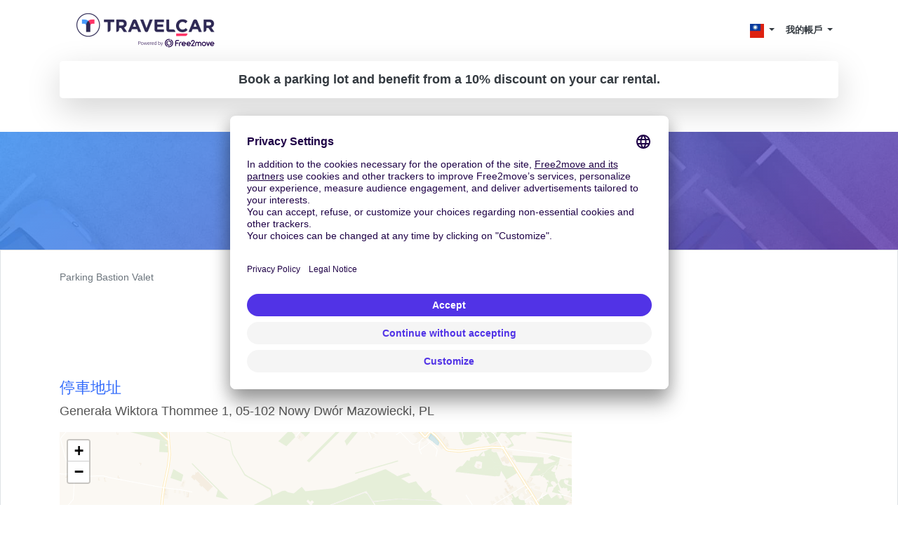

--- FILE ---
content_type: text/html; charset=utf-8
request_url: https://www.travelcar.com/zh-TW/park-agency/parking-bastion-valet
body_size: 8740
content:
<!DOCTYPE html> <html lang="zh-TW"> <head>  <script innerhtml="(function(w, d, s, l, i) {
    w[l] = w[l] || [];
    w[l].push({
      'gtm.start': new Date().getTime(),
      event: 'gtm.js',
    });
    var f = d.getElementsByTagName(s)[0],
      j = d.createElement(s),
      dl = l != 'dataLayer' ? '&l=' + l : '';
    j.async = true;
    j.src = 'https://www.googletagmanager.com/gtm.js?id=' + i + dl;
    f.parentNode.insertBefore(j, f);
  })(window, document, 'script', 'dataLayer', 'GTM-55FMQH');" type="text/plain" data-usercentrics="Google Tag Manager" defer="true" async="true" id="gtm-cmp">(function(w, d, s, l, i) { w[l] = w[l] || []; w[l].push({ 'gtm.start': new Date().getTime(), event: 'gtm.js', }); var f = d.getElementsByTagName(s)[0], j = d.createElement(s), dl = l != 'dataLayer' ? '&l=' + l : ''; j.async = true; j.src = 'https://www.googletagmanager.com/gtm.js?id=' + i + dl; f.parentNode.insertBefore(j, f); })(window, document, 'script', 'dataLayer', 'GTM-55FMQH');</script> <title>停車Parking Bastion Valet便宜 - Travelcar</title> <base href="/"> <meta charset="utf-8"> <link rel="canonical" href="https://www.travelcar.com/zh-TW/park-agency/parking-bastion-valet"> <link rel="alternate" hreflang="en-AL" href="https://www.travelcar.com/en-AL/park-agency/parking-bastion-valet"> <link rel="alternate" hreflang="es-AR" href="https://www.travelcar.com/es-AR/park-agency/parking-bastion-valet"> <link rel="alternate" hreflang="en-AU" href="https://www.travelcar.com/en-AU/park-agency/parking-bastion-valet"> <link rel="alternate" hreflang="de-BE" href="https://www.travelcar.com/de-BE/park-agency/parking-bastion-valet"> <link rel="alternate" hreflang="fr-BE" href="https://www.travelcar.com/fr-BE/park-agency/parking-bastion-valet"> <link rel="alternate" hreflang="nl-BE" href="https://www.travelcar.com/nl-BE/park-agency/parking-bastion-valet"> <link rel="alternate" hreflang="en-BA" href="https://www.travelcar.com/en-BA/park-agency/parking-bastion-valet"> <link rel="alternate" hreflang="pt-BR" href="https://www.travelcar.com/pt-BR/park-agency/parking-bastion-valet"> <link rel="alternate" hreflang="bg-BG" href="https://www.travelcar.com/bg-BG/park-agency/parking-bastion-valet"> <link rel="alternate" hreflang="en-CA" href="https://www.travelcar.com/en-CA/park-agency/parking-bastion-valet"> <link rel="alternate" hreflang="fr-CA" href="https://www.travelcar.com/fr-CA/park-agency/parking-bastion-valet"> <link rel="alternate" hreflang="es-CO" href="https://www.travelcar.com/es-CO/park-agency/parking-bastion-valet"> <link rel="alternate" hreflang="el-CY" href="https://www.travelcar.com/el-CY/park-agency/parking-bastion-valet"> <link rel="alternate" hreflang="cs-CZ" href="https://www.travelcar.com/cs-CZ/park-agency/parking-bastion-valet"> <link rel="alternate" hreflang="da-DK" href="https://www.travelcar.com/da-DK/park-agency/parking-bastion-valet"> <link rel="alternate" hreflang="de-DE" href="https://www.travelcar.com/de-DE/park-agency/parking-bastion-valet"> <link rel="alternate" hreflang="es-ES" href="https://www.travelcar.com/es-ES/park-agency/parking-bastion-valet"> <link rel="alternate" hreflang="fi-FI" href="https://www.travelcar.com/fi-FI/park-agency/parking-bastion-valet"> <link rel="alternate" hreflang="fr-FR" href="https://www.travelcar.com/fr-FR/park-agency/parking-bastion-valet"> <link rel="alternate" hreflang="el-GR" href="https://www.travelcar.com/el-GR/park-agency/parking-bastion-valet"> <link rel="alternate" hreflang="hr-HR" href="https://www.travelcar.com/hr-HR/park-agency/parking-bastion-valet"> <link rel="alternate" hreflang="hu-HU" href="https://www.travelcar.com/hu-HU/park-agency/parking-bastion-valet"> <link rel="alternate" hreflang="en-IS" href="https://www.travelcar.com/en-IS/park-agency/parking-bastion-valet"> <link rel="alternate" hreflang="en-IE" href="https://www.travelcar.com/en-IE/park-agency/parking-bastion-valet"> <link rel="alternate" hreflang="it-IT" href="https://www.travelcar.com/it-IT/park-agency/parking-bastion-valet"> <link rel="alternate" hreflang="ru-LV" href="https://www.travelcar.com/ru-LV/park-agency/parking-bastion-valet"> <link rel="alternate" hreflang="lt-LT" href="https://www.travelcar.com/lt-LT/park-agency/parking-bastion-valet"> <link rel="alternate" hreflang="ru-LT" href="https://www.travelcar.com/ru-LT/park-agency/parking-bastion-valet"> <link rel="alternate" hreflang="en-LU" href="https://www.travelcar.com/en-LU/park-agency/parking-bastion-valet"> <link rel="alternate" hreflang="fr-LU" href="https://www.travelcar.com/fr-LU/park-agency/parking-bastion-valet"> <link rel="alternate" hreflang="de-LU" href="https://www.travelcar.com/de-LU/park-agency/parking-bastion-valet"> <link rel="alternate" hreflang="en-MK" href="https://www.travelcar.com/en-MK/park-agency/parking-bastion-valet"> <link rel="alternate" hreflang="en-MT" href="https://www.travelcar.com/en-MT/park-agency/parking-bastion-valet"> <link rel="alternate" hreflang="fr-MA" href="https://www.travelcar.com/fr-MA/park-agency/parking-bastion-valet"> <link rel="alternate" hreflang="fr-MU" href="https://www.travelcar.com/fr-MU/park-agency/parking-bastion-valet"> <link rel="alternate" hreflang="en-ME" href="https://www.travelcar.com/en-ME/park-agency/parking-bastion-valet"> <link rel="alternate" hreflang="es-MX" href="https://www.travelcar.com/es-MX/park-agency/parking-bastion-valet"> <link rel="alternate" hreflang="nl-NL" href="https://www.travelcar.com/nl-NL/park-agency/parking-bastion-valet"> <link rel="alternate" hreflang="en-NZ" href="https://www.travelcar.com/en-NZ/park-agency/parking-bastion-valet"> <link rel="alternate" hreflang="nb-NO" href="https://www.travelcar.com/nb-NO/park-agency/parking-bastion-valet"> <link rel="alternate" hreflang="es-PE" href="https://www.travelcar.com/es-PE/park-agency/parking-bastion-valet"> <link rel="alternate" hreflang="pl-PL" href="https://www.travelcar.com/pl-PL/park-agency/parking-bastion-valet"> <link rel="alternate" hreflang="pt-PT" href="https://www.travelcar.com/pt-PT/park-agency/parking-bastion-valet"> <link rel="alternate" hreflang="ro-RO" href="https://www.travelcar.com/ro-RO/park-agency/parking-bastion-valet"> <link rel="alternate" hreflang="ru-RU" href="https://www.travelcar.com/ru-RU/park-agency/parking-bastion-valet"> <link rel="alternate" hreflang="de-CH" href="https://www.travelcar.com/de-CH/park-agency/parking-bastion-valet"> <link rel="alternate" hreflang="sr-RS" href="https://www.travelcar.com/sr-RS/park-agency/parking-bastion-valet"> <link rel="alternate" hreflang="en-SK" href="https://www.travelcar.com/en-SK/park-agency/parking-bastion-valet"> <link rel="alternate" hreflang="en-SI" href="https://www.travelcar.com/en-SI/park-agency/parking-bastion-valet"> <link rel="alternate" hreflang="en-ZA" href="https://www.travelcar.com/en-ZA/park-agency/parking-bastion-valet"> <link rel="alternate" hreflang="ko-KR" href="https://www.travelcar.com/ko-KR/park-agency/parking-bastion-valet"> <link rel="alternate" hreflang="fr-CH" href="https://www.travelcar.com/fr-CH/park-agency/parking-bastion-valet"> <link rel="alternate" hreflang="it-CH" href="https://www.travelcar.com/it-CH/park-agency/parking-bastion-valet"> <link rel="alternate" hreflang="sv-SE" href="https://www.travelcar.com/sv-SE/park-agency/parking-bastion-valet"> <link rel="alternate" hreflang="tr-TR" href="https://www.travelcar.com/tr-TR/park-agency/parking-bastion-valet"> <link rel="alternate" hreflang="ru-UA" href="https://www.travelcar.com/ru-UA/park-agency/parking-bastion-valet"> <link rel="alternate" hreflang="uk-UA" href="https://www.travelcar.com/uk-UA/park-agency/parking-bastion-valet"> <link rel="alternate" hreflang="en-GB" href="https://www.travelcar.com/en-GB/park-agency/parking-bastion-valet"> <link rel="alternate" hreflang="en-US" href="https://www.travelcar.com/en-US/park-agency/parking-bastion-valet"> <link rel="alternate" hreflang="vi-VN" href="https://www.travelcar.com/vi-VN/park-agency/parking-bastion-valet"> <link rel="alternate" hreflang="de-AT" href="https://www.travelcar.com/de-AT/park-agency/parking-bastion-valet"> <link rel="alternate" hreflang="zh-CN" href="https://www.travelcar.com/zh-CN/park-agency/parking-bastion-valet"> <link rel="alternate" hreflang="zh-TW" href="https://www.travelcar.com/zh-TW/park-agency/parking-bastion-valet"> <meta name="viewport" content="width=device-width, initial-scale=1"> <link rel="stylesheet" href="index.css" type="text/css"> <link href="https://fonts.googleapis.com/css?family=Open+Sans:300,400,700,800" rel="stylesheet"> <link rel="stylesheet" href="https://use.fontawesome.com/releases/v5.9.0/css/all.css" type="text/css"> <meta data-hid="description" name="description" content="在TravelCar上的Parking Bastion Valet處預訂您的位置。 TravelCar是價格為Warsaw Modlin Airport的低成本服務。"> <meta property="og:url" content="https://www.travelcar.com/zh-TW/park-agency/parking-bastion-valet"> <meta property="og:description" content="在TravelCar上的Parking Bastion Valet處預訂您的位置。 TravelCar是價格為Warsaw Modlin Airport的低成本服務。"> <meta property="og:title" content="停車Parking Bastion Valet便宜"> <meta property="og:type" content="website"> <meta property="og:image" content="https://www.travelcar.com/api/media/20241029/B1hWtGTk0xa4Ud86BSP-WKksnxQpG1L4j2iBHV_ZE0EZ4Vpo6g4UnkdsFGNW58rPWaijWJZolRaBd0rpSDx7_J6K2YZhiyYtGScY_srw_aanMA4VwuqmPxSCGTcorUCq/logo-tc-6.png?width=1200&height=1200&crop=pad"> <meta name="robots" content="index"> <link rel="apple-touch-icon" sizes="180x180" href="/apple-touch-icon.png"> <link rel="icon" type="image/png" sizes="32x32" href="/favicon-32x32.png"> <link rel="icon" type="image/png" sizes="16x16" href="/favicon-16x16.png"> <link rel="manifest" href="/site.webmanifest"> <link rel="mask-icon" href="/safari-pinned-tab.svg" color="#5bbad5"> <meta name="msapplication-TileColor" content="#ffffff"> <meta name="theme-color" content="#ffffff">        <script src="https://app.usercentrics.eu/browser-ui/latest/loader.js" id="usercentrics-cmp" type="application/javascript" data-settings-id="q6vL_KT2u3vGux" defer="true" async="true" mode="client"></script><script src="https://code.jquery.com/jquery-3.3.1.min.js" defer></script><script src="https://cdnjs.cloudflare.com/ajax/libs/popper.js/1.14.7/umd/popper.min.js" defer></script><script src="https://stackpath.bootstrapcdn.com/bootstrap/4.3.1/js/bootstrap.min.js" defer></script><script src="[data-uri]" defer></script><script src="https://cdnjs.cloudflare.com/ajax/libs/axios/0.19.0/axios.min.js" defer></script><script src="https://cdn.jsdelivr.net/npm/vue@2.6.10/dist/vue.min.js" defer></script><script src="nav-item-user.js" defer></script><script src="https://cdn.jsdelivr.net/npm/vue-phone-number-input@1.0.10/dist/vue-phone-number-input.umd.min.js" defer></script><script src="form-lead.js" defer></script></head> <body> <header> <nav class="navbar navbar-expand-md"> <div class="container"> <a class="navbar-brand" href="/zh-TW/"> <img src="/api/media/20241029/B1hWtGTk0xa4Ud86BSP-WKksnxQpG1L4j2iBHV_ZE0EZ4Vpo6g4UnkdsFGNW58rPWaijWJZolRaBd0rpSDx7_J6K2YZhiyYtGScY_srw_aanMA4VwuqmPxSCGTcorUCq/logo-tc-6.png" alt="Logo TravelCar" height="60"> </a> <button class="navbar-toggler bg-transparent text-dark collapsed" type="button" data-toggle="collapse" data-target="#navbarsExampleDefault" aria-controls="navbarsExampleDefault" aria-expanded="false" aria-label="Toggle navigation"> <i class="fas fa-bars"></i> <i class="fas fa-times"></i> </button> <div class="collapse navbar-collapse justify-content-end text-right text-md-left" id="navbarsExampleDefault"> <ul class="navbar-nav" style="font-size:0.8rem"> <li v-cloak nav-item-user class="d-md-none nav-item dropdown"> <a class="nav-link dropdown-toggle text-uppercase text-dark font-weight-bold" href="#" id="dropdown03" data-toggle="dropdown" aria-haspopup="true" aria-expanded="false"> <span v-if="isAuthenticated">{{ user.firstName }} {{ user.lastName }}</span> <span v-if="!isAuthenticated">我的帳戶 </span> </a> <div class="dropdown-menu dropdown-menu-right" aria-labelledby="dropdown03"> <a class="dropdown-item" href="/rent/rents" rel="nofollow">您的租車</a> <a class="dropdown-item" href="/rent-pass/passes" rel="nofollow">您的租車TravelPass</a> <a class="dropdown-item" href="/rent/mobility-passes" rel="nofollow">Vos Mobility Pass</a> <div class="dropdown-divider"></div> <a class="dropdown-item" href="/park/parks" rel="nofollow">您的付費停車預訂</a> <a class="dropdown-item" href="/park/pass/passes" rel="nofollow">您的停車TravelPass</a> <div class="dropdown-divider"></div> <a class="dropdown-item" href="/invoices" rel="nofollow">您的收據</a> <div class="dropdown-divider"></div> <a v-if="isAuthenticated" class="dropdown-item" href="/zh-TW/auth/logout">登出</a> <a v-if="!isAuthenticated" class="dropdown-item" href="/zh-TW/auth/login">Se connecter</a> </div> </li> <li class="nav-item dropdown d-inline"> <a class="nav-link dropdown-toggle text-dark" href="#" id="dropdown01" data-toggle="dropdown" aria-haspopup="true" aria-expanded="false"> <img src="/api/countries/TW/flag.png?width=20&height=20" alt="TW"> </a> <div class="dropdown-menu dropdown-menu-right" aria-labelledby="dropdown01"> <a class="dropdown-item" href="https://www.travelcar.com/en-AL/park-agency/parking-bastion-valet"> <img src="/api/countries/AL/flag.png?width=20&height=20" alt="en-AL" loading="lazy"> Albania </a> <a class="dropdown-item" href="https://www.travelcar.com/es-AR/park-agency/parking-bastion-valet"> <img src="/api/countries/AR/flag.png?width=20&height=20" alt="es-AR" loading="lazy"> Argentina </a> <a class="dropdown-item" href="https://www.travelcar.com/en-AU/park-agency/parking-bastion-valet"> <img src="/api/countries/AU/flag.png?width=20&height=20" alt="en-AU" loading="lazy"> Australia </a> <a class="dropdown-item" href="https://www.travelcar.com/de-BE/park-agency/parking-bastion-valet"> <img src="/api/countries/BE/flag.png?width=20&height=20" alt="de-BE" loading="lazy"> Belgien </a> <a class="dropdown-item" href="https://www.travelcar.com/fr-BE/park-agency/parking-bastion-valet"> <img src="/api/countries/BE/flag.png?width=20&height=20" alt="fr-BE" loading="lazy"> Belgique </a> <a class="dropdown-item" href="https://www.travelcar.com/nl-BE/park-agency/parking-bastion-valet"> <img src="/api/countries/BE/flag.png?width=20&height=20" alt="nl-BE" loading="lazy"> België </a> <a class="dropdown-item" href="https://www.travelcar.com/en-BA/park-agency/parking-bastion-valet"> <img src="/api/countries/BA/flag.png?width=20&height=20" alt="en-BA" loading="lazy"> Bosnia &amp; Herzegovina </a> <a class="dropdown-item" href="https://www.travelcar.com/pt-BR/park-agency/parking-bastion-valet"> <img src="/api/countries/BR/flag.png?width=20&height=20" alt="pt-BR" loading="lazy"> Brasil </a> <a class="dropdown-item" href="https://www.travelcar.com/bg-BG/park-agency/parking-bastion-valet"> <img src="/api/countries/BG/flag.png?width=20&height=20" alt="bg-BG" loading="lazy"> Bulgaria </a> <a class="dropdown-item" href="https://www.travelcar.com/en-CA/park-agency/parking-bastion-valet"> <img src="/api/countries/CA/flag.png?width=20&height=20" alt="en-CA" loading="lazy"> Canada (en) </a> <a class="dropdown-item" href="https://www.travelcar.com/fr-CA/park-agency/parking-bastion-valet"> <img src="/api/countries/CA/flag.png?width=20&height=20" alt="fr-CA" loading="lazy"> Canada (fr) </a> <a class="dropdown-item" href="https://www.travelcar.com/es-CO/park-agency/parking-bastion-valet"> <img src="/api/countries/CO/flag.png?width=20&height=20" alt="es-CO" loading="lazy"> Colombia </a> <a class="dropdown-item" href="https://www.travelcar.com/el-CY/park-agency/parking-bastion-valet"> <img src="/api/countries/CY/flag.png?width=20&height=20" alt="el-CY" loading="lazy"> Cyprus </a> <a class="dropdown-item" href="https://www.travelcar.com/cs-CZ/park-agency/parking-bastion-valet"> <img src="/api/countries/CZ/flag.png?width=20&height=20" alt="cs-CZ" loading="lazy"> Czech Republic </a> <a class="dropdown-item" href="https://www.travelcar.com/da-DK/park-agency/parking-bastion-valet"> <img src="/api/countries/DK/flag.png?width=20&height=20" alt="da-DK" loading="lazy"> Denmark </a> <a class="dropdown-item" href="https://www.travelcar.com/de-DE/park-agency/parking-bastion-valet"> <img src="/api/countries/DE/flag.png?width=20&height=20" alt="de-DE" loading="lazy"> Deutschland </a> <a class="dropdown-item" href="https://www.travelcar.com/es-ES/park-agency/parking-bastion-valet"> <img src="/api/countries/ES/flag.png?width=20&height=20" alt="es-ES" loading="lazy"> España </a> <a class="dropdown-item" href="https://www.travelcar.com/fi-FI/park-agency/parking-bastion-valet"> <img src="/api/countries/FI/flag.png?width=20&height=20" alt="fi-FI" loading="lazy"> Finland </a> <a class="dropdown-item" href="https://www.travelcar.com/fr-FR/park-agency/parking-bastion-valet"> <img src="/api/countries/FR/flag.png?width=20&height=20" alt="fr-FR" loading="lazy"> France </a> <a class="dropdown-item" href="https://www.travelcar.com/el-GR/park-agency/parking-bastion-valet"> <img src="/api/countries/GR/flag.png?width=20&height=20" alt="el-GR" loading="lazy"> Greece </a> <a class="dropdown-item" href="https://www.travelcar.com/hr-HR/park-agency/parking-bastion-valet"> <img src="/api/countries/HR/flag.png?width=20&height=20" alt="hr-HR" loading="lazy"> Hrvatska </a> <a class="dropdown-item" href="https://www.travelcar.com/hu-HU/park-agency/parking-bastion-valet"> <img src="/api/countries/HU/flag.png?width=20&height=20" alt="hu-HU" loading="lazy"> Hungary </a> <a class="dropdown-item" href="https://www.travelcar.com/en-IS/park-agency/parking-bastion-valet"> <img src="/api/countries/IS/flag.png?width=20&height=20" alt="en-IS" loading="lazy"> Iceland </a> <a class="dropdown-item" href="https://www.travelcar.com/en-IE/park-agency/parking-bastion-valet"> <img src="/api/countries/IE/flag.png?width=20&height=20" alt="en-IE" loading="lazy"> Ireland </a> <a class="dropdown-item" href="https://www.travelcar.com/it-IT/park-agency/parking-bastion-valet"> <img src="/api/countries/IT/flag.png?width=20&height=20" alt="it-IT" loading="lazy"> Italia </a> <a class="dropdown-item" href="https://www.travelcar.com/ru-LV/park-agency/parking-bastion-valet"> <img src="/api/countries/LV/flag.png?width=20&height=20" alt="ru-LV" loading="lazy"> Latvia </a> <a class="dropdown-item" href="https://www.travelcar.com/lt-LT/park-agency/parking-bastion-valet"> <img src="/api/countries/LT/flag.png?width=20&height=20" alt="lt-LT" loading="lazy"> Lithuania (lt) </a> <a class="dropdown-item" href="https://www.travelcar.com/ru-LT/park-agency/parking-bastion-valet"> <img src="/api/countries/LT/flag.png?width=20&height=20" alt="ru-LT" loading="lazy"> Lithuania (ru) </a> <a class="dropdown-item" href="https://www.travelcar.com/en-LU/park-agency/parking-bastion-valet"> <img src="/api/countries/LU/flag.png?width=20&height=20" alt="en-LU" loading="lazy"> Luxembourg (en) </a> <a class="dropdown-item" href="https://www.travelcar.com/fr-LU/park-agency/parking-bastion-valet"> <img src="/api/countries/LU/flag.png?width=20&height=20" alt="fr-LU" loading="lazy"> Luxembourg (fr) </a> <a class="dropdown-item" href="https://www.travelcar.com/de-LU/park-agency/parking-bastion-valet"> <img src="/api/countries/LU/flag.png?width=20&height=20" alt="de-LU" loading="lazy"> Luxemburg </a> <a class="dropdown-item" href="https://www.travelcar.com/en-MK/park-agency/parking-bastion-valet"> <img src="/api/countries/MK/flag.png?width=20&height=20" alt="en-MK" loading="lazy"> Macedonia </a> <a class="dropdown-item" href="https://www.travelcar.com/en-MT/park-agency/parking-bastion-valet"> <img src="/api/countries/MT/flag.png?width=20&height=20" alt="en-MT" loading="lazy"> Malta </a> <a class="dropdown-item" href="https://www.travelcar.com/fr-MA/park-agency/parking-bastion-valet"> <img src="/api/countries/MA/flag.png?width=20&height=20" alt="fr-MA" loading="lazy"> Maroc </a> <a class="dropdown-item" href="https://www.travelcar.com/fr-MU/park-agency/parking-bastion-valet"> <img src="/api/countries/MU/flag.png?width=20&height=20" alt="fr-MU" loading="lazy"> Maurice </a> <a class="dropdown-item" href="https://www.travelcar.com/en-ME/park-agency/parking-bastion-valet"> <img src="/api/countries/ME/flag.png?width=20&height=20" alt="en-ME" loading="lazy"> Montenegro </a> <a class="dropdown-item" href="https://www.travelcar.com/es-MX/park-agency/parking-bastion-valet"> <img src="/api/countries/MX/flag.png?width=20&height=20" alt="es-MX" loading="lazy"> México </a> <a class="dropdown-item" href="https://www.travelcar.com/nl-NL/park-agency/parking-bastion-valet"> <img src="/api/countries/NL/flag.png?width=20&height=20" alt="nl-NL" loading="lazy"> Nederland </a> <a class="dropdown-item" href="https://www.travelcar.com/en-NZ/park-agency/parking-bastion-valet"> <img src="/api/countries/NZ/flag.png?width=20&height=20" alt="en-NZ" loading="lazy"> New Zealand </a> <a class="dropdown-item" href="https://www.travelcar.com/nb-NO/park-agency/parking-bastion-valet"> <img src="/api/countries/NO/flag.png?width=20&height=20" alt="nb-NO" loading="lazy"> Norway </a> <a class="dropdown-item" href="https://www.travelcar.com/es-PE/park-agency/parking-bastion-valet"> <img src="/api/countries/PE/flag.png?width=20&height=20" alt="es-PE" loading="lazy"> Perú </a> <a class="dropdown-item" href="https://www.travelcar.com/pl-PL/park-agency/parking-bastion-valet"> <img src="/api/countries/PL/flag.png?width=20&height=20" alt="pl-PL" loading="lazy"> Poland </a> <a class="dropdown-item" href="https://www.travelcar.com/pt-PT/park-agency/parking-bastion-valet"> <img src="/api/countries/PT/flag.png?width=20&height=20" alt="pt-PT" loading="lazy"> Portugal </a> <a class="dropdown-item" href="https://www.travelcar.com/ro-RO/park-agency/parking-bastion-valet"> <img src="/api/countries/RO/flag.png?width=20&height=20" alt="ro-RO" loading="lazy"> România </a> <a class="dropdown-item" href="https://www.travelcar.com/ru-RU/park-agency/parking-bastion-valet"> <img src="/api/countries/RU/flag.png?width=20&height=20" alt="ru-RU" loading="lazy"> Russia </a> <a class="dropdown-item" href="https://www.travelcar.com/de-CH/park-agency/parking-bastion-valet"> <img src="/api/countries/CH/flag.png?width=20&height=20" alt="de-CH" loading="lazy"> Schweiz </a> <a class="dropdown-item" href="https://www.travelcar.com/sr-RS/park-agency/parking-bastion-valet"> <img src="/api/countries/RS/flag.png?width=20&height=20" alt="sr-RS" loading="lazy"> Serbia </a> <a class="dropdown-item" href="https://www.travelcar.com/en-SK/park-agency/parking-bastion-valet"> <img src="/api/countries/SK/flag.png?width=20&height=20" alt="en-SK" loading="lazy"> Slovakia </a> <a class="dropdown-item" href="https://www.travelcar.com/en-SI/park-agency/parking-bastion-valet"> <img src="/api/countries/SI/flag.png?width=20&height=20" alt="en-SI" loading="lazy"> Slovenia </a> <a class="dropdown-item" href="https://www.travelcar.com/en-ZA/park-agency/parking-bastion-valet"> <img src="/api/countries/ZA/flag.png?width=20&height=20" alt="en-ZA" loading="lazy"> South Africa </a> <a class="dropdown-item" href="https://www.travelcar.com/ko-KR/park-agency/parking-bastion-valet"> <img src="/api/countries/KR/flag.png?width=20&height=20" alt="ko-KR" loading="lazy"> South Korea </a> <a class="dropdown-item" href="https://www.travelcar.com/fr-CH/park-agency/parking-bastion-valet"> <img src="/api/countries/CH/flag.png?width=20&height=20" alt="fr-CH" loading="lazy"> Suisse </a> <a class="dropdown-item" href="https://www.travelcar.com/it-CH/park-agency/parking-bastion-valet"> <img src="/api/countries/CH/flag.png?width=20&height=20" alt="it-CH" loading="lazy"> Svizzera </a> <a class="dropdown-item" href="https://www.travelcar.com/sv-SE/park-agency/parking-bastion-valet"> <img src="/api/countries/SE/flag.png?width=20&height=20" alt="sv-SE" loading="lazy"> Sweden </a> <a class="dropdown-item" href="https://www.travelcar.com/tr-TR/park-agency/parking-bastion-valet"> <img src="/api/countries/TR/flag.png?width=20&height=20" alt="tr-TR" loading="lazy"> Turkey </a> <a class="dropdown-item" href="https://www.travelcar.com/ru-UA/park-agency/parking-bastion-valet"> <img src="/api/countries/UA/flag.png?width=20&height=20" alt="ru-UA" loading="lazy"> Ukraine (ru) </a> <a class="dropdown-item" href="https://www.travelcar.com/uk-UA/park-agency/parking-bastion-valet"> <img src="/api/countries/UA/flag.png?width=20&height=20" alt="uk-UA" loading="lazy"> Ukraine (uk) </a> <a class="dropdown-item" href="https://www.travelcar.com/en-GB/park-agency/parking-bastion-valet"> <img src="/api/countries/GB/flag.png?width=20&height=20" alt="en-GB" loading="lazy"> United Kingdom </a> <a class="dropdown-item" href="https://www.travelcar.com/en-US/park-agency/parking-bastion-valet"> <img src="/api/countries/US/flag.png?width=20&height=20" alt="en-US" loading="lazy"> United States </a> <a class="dropdown-item" href="https://www.travelcar.com/vi-VN/park-agency/parking-bastion-valet"> <img src="/api/countries/VN/flag.png?width=20&height=20" alt="vi-VN" loading="lazy"> Vietnam </a> <a class="dropdown-item" href="https://www.travelcar.com/de-AT/park-agency/parking-bastion-valet"> <img src="/api/countries/AT/flag.png?width=20&height=20" alt="de-AT" loading="lazy"> Österreich </a> <a class="dropdown-item" href="https://www.travelcar.com/zh-CN/park-agency/parking-bastion-valet"> <img src="/api/countries/CN/flag.png?width=20&height=20" alt="zh-CN" loading="lazy"> 中国 </a> <a class="dropdown-item" href="https://www.travelcar.com/zh-TW/park-agency/parking-bastion-valet"> <img src="/api/countries/TW/flag.png?width=20&height=20" alt="zh-TW" loading="lazy"> 台湾 </a> </div> </li> <li v-cloak nav-item-user class="d-none d-md-block nav-item dropdown"> <a class="nav-link dropdown-toggle text-uppercase text-dark font-weight-bold" href="#" id="dropdown02" data-toggle="dropdown" aria-haspopup="true" aria-expanded="false"> <span v-if="isAuthenticated">{{ user.firstName }} {{ user.lastName }}</span> <span v-if="!isAuthenticated">我的帳戶 </span> </a> <div class="dropdown-menu dropdown-menu-right" aria-labelledby="dropdown02"> <a class="dropdown-item" href="/rent/rents" rel="nofollow">您的租車</a> <a class="dropdown-item" href="/rent-pass/passes" rel="nofollow">您的租車TravelPass</a> <a class="dropdown-item" href="/rent/mobility-passes" rel="nofollow">Vos Mobility Pass</a> <div class="dropdown-divider"></div> <a class="dropdown-item" href="/park/parks" rel="nofollow">您的付費停車預訂</a> <a class="dropdown-item" href="/park/pass/passes" rel="nofollow">您的停車TravelPass</a> <div class="dropdown-divider"></div> <a class="dropdown-item" href="/invoices" rel="nofollow">您的收據</a> <div class="dropdown-divider"></div> <a v-if="isAuthenticated" class="dropdown-item" href="/zh-TW/auth/logout">登出</a> <a v-if="!isAuthenticated" class="dropdown-item" href="/zh-TW/auth/login">Se connecter</a> </div> </li>    </ul> </div> </div> </nav> </header> <div class="pb-5"> <div class="container"> <div class="alert text-center text-dark shadow-lg font-weight-bold lead m-0 rounded-lg" role="alert" style="background-color: rgba(255, 255, 255, 0.7)"> Book a parking lot and benefit from a 10% discount on your car rental. </div> </div> </div> <section class="py-5 bg-parking text-white text-center"> <div class="container"> <h1> Parking Bastion Valet <a href="/zh-TW/park-agency/parking-bastion-valet#rating" class="d-block text-decoration-none" style="font-size:50%"> <span class="text-rating"> <i class="fa fa-star"></i> <i class="fa fa-star"></i> <i class="fa fa-star"></i> <i class="fa fa-star"></i> <i class="fa fa-star"></i> </span> <span class="text-white ">(1)</span> </a> </h1> </div> </section> <section class="py-3 border"> <div class="container"> <ol class="breadcrumb bg-white px-0"> <li class="breadcrumb-item active" aria-current="page">Parking Bastion Valet</li> </ol> <script type="application/ld+json">{"@context":"http://schema.org","@type":"BreadcrumbList","itemListElement":[{"@type":"ListItem","position":1,"name":"Parking Bastion Valet","item":"https://www.travelcar.com/zh-TW/park-agency/parking-bastion-valet"}]}</script> <div class="row"> <div class="col-md-8"> <div id="description" class="mb-5"> <p> <br> </p> <p> <br> </p> </div> <div id="address" class="mb-5"> <h3 class="h4 text-secondary">停車地址</h3> <address class="lead">Generała Wiktora Thommee 1, 05-102 Nowy Dwór Mazowiecki, PL</address> <div id="map" class="overflow-hidden" style="width: 100%; min-height: 350px; height: 350px;"></div> </div> <link rel="stylesheet" href="https://unpkg.com/leaflet@1.3.1/dist/leaflet.css"> <script type="text/javascript" src="https://unpkg.com/leaflet@1.3.1/dist/leaflet.js"></script> <script> var map = L.map('map', { center: [52.449458, 20.651505], zoom: 13, minZoom: 2, maxZoom: 20 }); L .tileLayer('https://{s}.basemaps.cartocdn.com/rastertiles/voyager/{z}/{x}/{y}{r}.png', { attribution: '&copy; <a href="https://www.openstreetmap.org/copyright">OpenStreetMap</a> contributors &copy; <a href="https://carto.com/attributions">CARTO</a>' }) .addTo(map); var parkingIcon = L.icon({ iconUrl: '/api/media/map-markers/parking.png?height=50&colorize=' + encodeURIComponent('#ff3366'), iconRetinaUrl: '/api/media/map-markers/parking.png?height=100&colorize=' + encodeURIComponent('#ff3366'), iconSize: [40, 50], iconAnchor: [20, 50], popupAnchor: [0, -50] }); L .marker([52.449458, 20.651505], { icon: parkingIcon }) .addTo(map); </script> <div id="instructions" class="mb-5"> <h3 class="h4 text-secondary">說明：</h3> <div class="text-justify"> <p> 1. Please call your valet 1 hour prior to your arrival at the airport </p> <p> 2. Meet you valet at the meeting point&nbsp; </p> <p> 3. Park your vehicle following the valet's instructions </p> <p> 4. Your valet will proceed with the vehicle inspection </p> <p> 5. You will need to drop-off your keys to your valet </p> <p> 6. The valet will park your car in a secure parking lot </p> <p> <br> </p> <p> <u><strong>Reminder : we advise you to arrive at the meeting point 1 hour at minimum before your flight check-in.</strong></u> </p> </div> </div> </div> <div class="col-md-4"> <div id="form" class="p-2 mb-5"> <h3 class="h4 text-secondary">预订</h3> <div id="tc-form-widget" style="height:280px"></div> </div> <script> var script = document.createElement('script'); script.src = window.location.protocol + '//' + window.location.host + '/park/form-widget/js/index.js?' + 'language=zh' + '&from-spot-id=WMI' + '&from-spot-source=place' + '&currency=TWD' + '&country=TW' + '&element-id=tc-form-widget' + '&layout=vertical'; (document.head || document.body).appendChild(script); </script> <div id="opening-times" class="mb-5"> <h3 class="h4 text-secondary">小時</h3> <div class="card shadow"> <div class="card-body"> <table class="table table-sm table-striped table-borderless mb-0"> <tbody> <tr> <td class="text-right text-capitalize font-weight-bold" style="width: 40%">Monday</td> <td> <ul class="list-inline m-0"> <li> 12:00 AM - 11:59 PM </li> </ul> </td> </tr> <tr> <td class="text-right text-capitalize font-weight-bold" style="width: 40%">Tuesday</td> <td> <ul class="list-inline m-0"> <li> 12:00 AM - 11:59 PM </li> </ul> </td> </tr> <tr> <td class="text-right text-capitalize font-weight-bold" style="width: 40%">Wednesday</td> <td> <ul class="list-inline m-0"> <li> 12:00 AM - 11:59 PM </li> </ul> </td> </tr> <tr> <td class="text-right text-capitalize font-weight-bold" style="width: 40%">Thursday</td> <td> <ul class="list-inline m-0"> <li> 12:00 AM - 11:59 PM </li> </ul> </td> </tr> <tr> <td class="text-right text-capitalize font-weight-bold" style="width: 40%">Friday</td> <td> <ul class="list-inline m-0"> <li> 12:00 AM - 11:59 PM </li> </ul> </td> </tr> <tr> <td class="text-right text-capitalize font-weight-bold" style="width: 40%">Saturday</td> <td> <ul class="list-inline m-0"> <li> 12:00 AM - 11:59 PM </li> </ul> </td> </tr> <tr> <td class="text-right text-capitalize font-weight-bold" style="width: 40%">Sunday</td> <td> <ul class="list-inline m-0"> <li> 12:00 AM - 11:59 PM </li> </ul> </td> </tr> </tbody> </table> </div> </div> </div> <div id="price" class="mb-5"> <h3 class="h4 text-secondary">Tarifs</h3> <div class="card shadow"> <div class="card-body"> <table class="table table-sm table-striped table-borderless mb-0"> <tbody> <tr> <td class="text-right font-weight-bold" style="width: 40%">1 jour</td> <td>NT$1,114.05</td> </tr> <tr> <td class="text-right font-weight-bold" style="width: 40%">3 jours</td> <td>NT$1,114.05</td> </tr> <tr> <td class="text-right font-weight-bold" style="width: 40%">5 jours</td> <td>NT$1,148.91</td> </tr> <tr> <td class="text-right font-weight-bold" style="width: 40%">7 jours</td> <td>NT$1,183.68</td> </tr> <tr> <td class="text-right font-weight-bold" style="width: 40%">10 jours</td> <td>NT$1,218.54</td> </tr> <tr> <td class="text-right font-weight-bold" style="width: 40%">15 jours</td> <td>NT$1,322.94</td> </tr> </tbody> </table> </div> </div> </div> <div id="access-info" class="mb-5"> <h3 class="h4 text-secondary">Accès</h3> <div class="list-group shadow"> <a class="list-group-item list-group-item-action" href="/zh-TW/park-agency/parking-bastion-valet?from-spot-id=WMI&from-spot-source=place"> <h5 class="mb-1 py-2">Warsaw Modlin Airport</h5> <div class="d-flex w-100 justify-content-between mb-1 py-1 border-top"> <div>Parking au terminal</div> </div> <div class="d-flex w-100 justify-content-between mb-1 py-1 border-top"> <div> Prise en charge de votre voiture au terminal </div> </div> </a> <a class="list-group-item list-group-item-action" href="/zh-TW/park-agency/parking-bastion-valet?from-spot-id=WMI&from-spot-source=place"> <h5 class="mb-1 py-2">Warsaw Modlin Airport</h5> </a> </div> </div> <div id="similar-agencies" class="mb-5"> <h3 class="h4 text-secondary">類似的停車場</h3> <div class="list-group shadow"> <a class="list-group-item list-group-item-action" href="/zh-TW/park-agency/lider-parking-modlin"> Lider Parking Modlin <br> <span class="text-rating"> <i class="fa fa-star"></i> <i class="fa fa-star"></i> <i class="fa fa-star"></i> <i class="fa fa-star"></i> <i class="fa fa-star-half-alt"></i> </span> </a> <a class="list-group-item list-group-item-action" href="/zh-TW/park-agency/parking-38-modlin-airport"> Parking 38 Modlin Airport <br> <span class="text-rating"> <i class="fa fa-star"></i> <i class="fa fa-star"></i> <i class="fa fa-star"></i> <i class="fa fa-star"></i> <i class="fa fa-star-o"></i> </span> </a> <a class="list-group-item list-group-item-action" href="/zh-TW/park-agency/parking-bastion-full-car-wash"> Parking Bastion + Full car wash <br> <span class="text-rating"> <i class="fa fa-star-o"></i> <i class="fa fa-star-o"></i> <i class="fa fa-star-o"></i> <i class="fa fa-star-o"></i> <i class="fa fa-star-o"></i> </span> </a> <a class="list-group-item list-group-item-action" href="/zh-TW/park-agency/trip-parking"> Trip Parking <br> <span class="text-rating"> <i class="fa fa-star-o"></i> <i class="fa fa-star-o"></i> <i class="fa fa-star-o"></i> <i class="fa fa-star-o"></i> <i class="fa fa-star-o"></i> </span> </a> </div> </div> <style> .show-more-similar-agencies:not(.collapsed ) { display: none; } </style> </div> </div> </div> </section> <script type="application/ld+json">{"@context":"http://schema.org","@type":"WebSite","url":"https://www.travelcar.com/","name":"TravelCar","publisher":{"@type":"Organization","name":"Travelcar"}}</script> <script type="application/ld+json">{"@context":"https://schema.org","@type":"LocalBusiness","@id":"LocalBusiness","image":["https://www.travelcar.com/apple-touch-icon.png"],"name":"Parking Bastion Valet","priceRange":"$","address":{"@type":"PostalAddress","addressLocality":"Nowy Dwór Mazowiecki","addressCountry":"PL","postalCode":"05-102","streetAddress":"Generała Wiktora Thommee 1","addressRegion":"PL-MZ"},"geo":{"@type":"GeoCoordinates","latitude":"52.449458","longitude":"20.651505"},"url":"https://www.travelcar.com/zh-TW/park-agency/parking-bastion-valet","openingHoursSpecification":[{"@type":"OpeningHoursSpecification","dayOfWeek":"Monday","opens":"00:00","closes":"23:59"},{"@type":"OpeningHoursSpecification","dayOfWeek":"Tuesday","opens":"00:00","closes":"23:59"},{"@type":"OpeningHoursSpecification","dayOfWeek":"Wednesday","opens":"00:00","closes":"23:59"},{"@type":"OpeningHoursSpecification","dayOfWeek":"Thursday","opens":"00:00","closes":"23:59"},{"@type":"OpeningHoursSpecification","dayOfWeek":"Friday","opens":"00:00","closes":"23:59"},{"@type":"OpeningHoursSpecification","dayOfWeek":"Saturday","opens":"00:00","closes":"23:59"},{"@type":"OpeningHoursSpecification","dayOfWeek":"Sunday","opens":"00:00","closes":"23:59"}]}</script> <script type="application/ld+json">{"@context":"http://schema.org","@type":"ParkingFacility","name":"Parking Bastion Valet","url":"https://www.travelcar.com/zh-TW/park-agency/parking-bastion-valet","address":{"@type":"PostalAddress","addressLocality":"Nowy Dwór Mazowiecki","addressCountry":"PL","postalCode":"05-102","streetAddress":"Generała Wiktora Thommee 1"},"geo":{"@type":"GeoCoordinates","latitude":"52.449458","longitude":"20.651505"}}</script> <script type="application/ld+json">{"@context":"http://schema.org","@type":"Product","@id":"Product","name":"Parking Bastion Valet","description":"Parking Bastion Valet <p>\n <br>\n</p>\n<p>\n <br>\n</p>","image":["https://www.travelcar.com/api/media/20181105/38DaW4WrxanxNemqOSr9rQJhOUBZhQwP2SEPAq17V-L6GPryihU563jotha_gounJKacPQTNdu2nSh6uUINVoSaGLPEi9aCMpuKlHC0PeVB1NvQOqEmjP2rqlu5mEbg7/cl-14-003-003-1.jpg"],"sku":"5d30751f2953f400082622da","mpn":"5d30751f2953f400082622da","brand":{"@id":"LocalBusiness"},"offers":{"@type":"AggregateOffer","offerCount":6,"offers":[{"@type":"Offer","priceCurrency":"TWD","price":"1114.05","name":"1 天","availability":"https://schema.org/InStock","url":"https://www.travelcar.com/zh-TW/park-agency/parking-bastion-valet","priceValidUntil":"2026-02-20","category":"ParkingFacility","seller":{"@type":"Organization","name":"Travelcar"}},{"@type":"Offer","priceCurrency":"TWD","price":"1114.05","name":"3 天","availability":"https://schema.org/InStock","url":"https://www.travelcar.com/zh-TW/park-agency/parking-bastion-valet","priceValidUntil":"2026-02-20","category":"ParkingFacility","seller":{"@type":"Organization","name":"Travelcar"}},{"@type":"Offer","priceCurrency":"TWD","price":"1148.91","name":"5 天","availability":"https://schema.org/InStock","url":"https://www.travelcar.com/zh-TW/park-agency/parking-bastion-valet","priceValidUntil":"2026-02-20","category":"ParkingFacility","seller":{"@type":"Organization","name":"Travelcar"}},{"@type":"Offer","priceCurrency":"TWD","price":"1183.68","name":"7 天","availability":"https://schema.org/InStock","url":"https://www.travelcar.com/zh-TW/park-agency/parking-bastion-valet","priceValidUntil":"2026-02-20","category":"ParkingFacility","seller":{"@type":"Organization","name":"Travelcar"}},{"@type":"Offer","priceCurrency":"TWD","price":"1218.54","name":"10 天","availability":"https://schema.org/InStock","url":"https://www.travelcar.com/zh-TW/park-agency/parking-bastion-valet","priceValidUntil":"2026-02-20","category":"ParkingFacility","seller":{"@type":"Organization","name":"Travelcar"}},{"@type":"Offer","priceCurrency":"TWD","price":"1322.94","name":"15 天","availability":"https://schema.org/InStock","url":"https://www.travelcar.com/zh-TW/park-agency/parking-bastion-valet","priceValidUntil":"2026-02-20","category":"ParkingFacility","seller":{"@type":"Organization","name":"Travelcar"}}],"lowPrice":"1114.05","priceCurrency":"TWD","highPrice":"1322.94"}}</script> <footer> <section class="bg-dark text-white py-4">  <div class="px-3"> <div class="container-fluid"> <div class="row"> <div class="col-md-4 mb-3 mb-0-md"> <div> <p class="lead text-md-left text-center">註冊我們的時事通訊並獲取所有提示：</p> <form form-lead v-cloak class="form-row align-items-start justify-content-md-start justify-content-center" data-campaign-name="newsletter-tvc" data-language="zh" data-country="TW" v-on:submit.prevent="submit"> <div class="col-auto"> <div class="input-group mr-2"> <div class="input-group-prepend"> <label for="nl-email" class="input-group-text"><i class="fas fa-envelope"></i></label> </div> <input id="nl-email" class="form-control form-control-lg" type="email" placeholder="您的電郵
" required v-model="email"> </div> </div> <div class="col-auto"> <button type="submit" class="btn btn-primary btn-lg" :disabled="submitting"> <i class="fas fa-spinner fa-spin" v-if="submitting"></i> 訂閱 </button> </div> <small class="form-text text-white bg-tertiary p-1 rounded mt-3" v-if="!submitting && submittedWithSuccess"> 您對新聞通訊的訂閱已被考慮👍 </small> <small class="form-text text-danger bg-white p-1 rounded mt-3" v-if="!submitting && submittedWithError"> 訂閱時事通訊時發生錯誤，請稍後再試😕 </small> </form>     </div> </div> <div class="col-md-6 offset-md-2"> <ul class="list-inline text-md-right text-center"> <li class="list-inline-item"> <a aria-label="Travelcar's Facebook page" href="https://www.facebook.com/TravelerCar" target="_blank" class="bg-facebook text-white justify-content-center rounded-circle d-flex align-items-center text-decoration-none" style="width: 40px; height: 40px;"> <i class="fab fa-lg fa-facebook-f"></i> </a> </li> <li class="list-inline-item"> <a aria-label="Travelcar's Linkedin page" href="https://www.linkedin.com/company/travelcar" target="_blank" class="bg-linkedin text-white justify-content-center rounded-circle d-flex align-items-center text-decoration-none" style="width: 40px; height: 40px;"> <i class="fab fa-lg fa-linkedin-in"></i> </a> </li> <li class="list-inline-item"> <a aria-label="Travelcar's Youtube channel" href="https://www.youtube.com/channel/UC-kNpAx708KAJn-NsnQItwA" target="_blank" class="bg-youtube text-white justify-content-center rounded-circle d-flex align-items-center text-decoration-none" style="width: 40px; height: 40px;"> <i class="fab fa-lg fa-youtube"></i> </a> </li> </ul> <ul class="list-inline mb-0 text-md-right text-center"> <li class="list-inline-item"> <a href="https://play.google.com/store/apps/details?id=com.travelcar.android.app" target="_blank"> <img class="img-fluid" src="google-play-en.png" alt="Travelcar GooglePlay" width="130" loading="lazy"> </a> </li> <li class="list-inline-item"> <a href="https://itunes.apple.com/us/app/travelcar/id1115140190" target="_blank"> <img class="img-fluid" src="app-store-en.png" alt="Travelcar AppStore" width="130" loading="lazy"> </a> </li> </ul> </div> </div> </div> </div> </section> <section class="bg-tertiary"> <div class="container-fluid"> <nav class="navbar navbar-expand-md"> <a class="navbar-brand" href="/zh-TW/"> <img src="inversed-logo.png" alt="Logo TravelCar" height="40" loading="lazy"> </a> <button class="navbar-toggler bg-transparent text-white collapsed" style="outline: none;" type="button" data-toggle="collapse" data-target="#navbarFooter" aria-controls="navbarFooter" aria-expanded="false" aria-label="Toggle navigation"> <i class="fas fa-bars"></i> <i class="fas fa-times"></i> </button> <div class="collapse navbar-collapse justify-content-end text-right text-md-left front-responsive-rent-footer" id="navbarFooter"> <ul class="navbar-nav text-uppercase" style="font-size: 0.8rem;"> <li class="nav-item mr-1"> <a class="nav-link text-white font-weight-bold" href="https://jobs.free2move.com" target="_blank">Offres d&#39;emploi</a> </li> <li class="nav-item mr-1"> <a class="nav-link text-white font-weight-bold" href="https://www.free2move.com/api/media/20240313/kaJ5-lymg_ITpH7YcSTfYylHKUxTbbEPK-uyd2icw09vzLq08WmmYKBGt-ybqdZgNkwcj04x3GEmIZKd_7vllw656iBbe6PffqHw9wJ3KNhZTfev1RKnBkbBGMe0PwE2/terms-of-use-free-2-move-com-12-03-2024.pdf" target="_blank" download>Terms and conditions</a> </li> <li class="nav-item mr-1"> <a class="nav-link text-white font-weight-bold" href="https://www.free2move.com/api/media/20231201/pttOcA-XX57ldp-lKClv-5rNkq3_4J3JdtqAdnpfx20YrcHLHxppjLKBL85MTDypWyggcNkDj_u_ipQzTV01D22mxdnYP-tL15YBT3iclC8UVqJHpEfPO3glP9A184BZ/privacy-policy-f-2-m-01-12-2023-en-docx.pdf" target="_blank" download>Privacy policy</a> </li> <li class="nav-item mr-1 "> <a class="nav-link text-white font-weight-bold" href="/zh-TW/support">FAQ</a> </li> <li class="nav-item mr-1 "> <a class="nav-link text-white font-weight-bold" href="/zh-TW/blog-travelcar">Blog</a> </li> <li class="nav-item mr-1"> <a class="nav-link text-white font-weight-bold" href="javascript:UC_UI.showFirstLayer()">Configure cookies</a> </li> <li class="nav-item mr-1"> <a class="nav-link text-white font-weight-bold" href="/de/en/free2move-accessibility-statement/">Accessibility statement</a> </li> </ul> </div> </nav> </div> </section> <section class="bg-dark bg-logo py-5" style="font-size:0.8rem">  <div class="px-3"> <div class="container-fluid"> <div class="row"> <div class="col-md-12"> </div> </div> </div> </div> </section> </footer> </body> </html> 